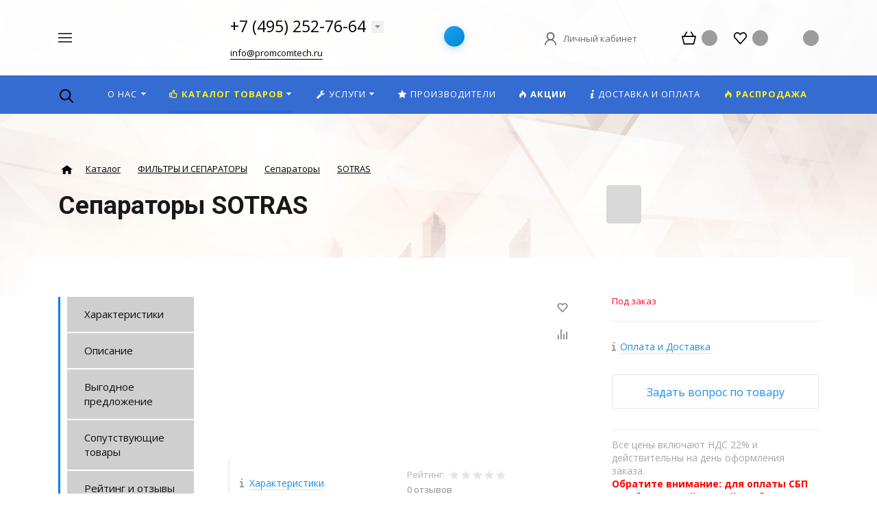

--- FILE ---
content_type: text/html; charset=utf-8
request_url: https://www.google.com/recaptcha/api2/anchor?ar=1&k=6LetXO8rAAAAAJwyFmIg3gfGvxfGBWN8AQc28Qqx&co=aHR0cHM6Ly9wcm9tY29tdGVjaC5ydTo0NDM.&hl=en&v=N67nZn4AqZkNcbeMu4prBgzg&size=invisible&anchor-ms=20000&execute-ms=30000&cb=37mw7y8m4n96
body_size: 48826
content:
<!DOCTYPE HTML><html dir="ltr" lang="en"><head><meta http-equiv="Content-Type" content="text/html; charset=UTF-8">
<meta http-equiv="X-UA-Compatible" content="IE=edge">
<title>reCAPTCHA</title>
<style type="text/css">
/* cyrillic-ext */
@font-face {
  font-family: 'Roboto';
  font-style: normal;
  font-weight: 400;
  font-stretch: 100%;
  src: url(//fonts.gstatic.com/s/roboto/v48/KFO7CnqEu92Fr1ME7kSn66aGLdTylUAMa3GUBHMdazTgWw.woff2) format('woff2');
  unicode-range: U+0460-052F, U+1C80-1C8A, U+20B4, U+2DE0-2DFF, U+A640-A69F, U+FE2E-FE2F;
}
/* cyrillic */
@font-face {
  font-family: 'Roboto';
  font-style: normal;
  font-weight: 400;
  font-stretch: 100%;
  src: url(//fonts.gstatic.com/s/roboto/v48/KFO7CnqEu92Fr1ME7kSn66aGLdTylUAMa3iUBHMdazTgWw.woff2) format('woff2');
  unicode-range: U+0301, U+0400-045F, U+0490-0491, U+04B0-04B1, U+2116;
}
/* greek-ext */
@font-face {
  font-family: 'Roboto';
  font-style: normal;
  font-weight: 400;
  font-stretch: 100%;
  src: url(//fonts.gstatic.com/s/roboto/v48/KFO7CnqEu92Fr1ME7kSn66aGLdTylUAMa3CUBHMdazTgWw.woff2) format('woff2');
  unicode-range: U+1F00-1FFF;
}
/* greek */
@font-face {
  font-family: 'Roboto';
  font-style: normal;
  font-weight: 400;
  font-stretch: 100%;
  src: url(//fonts.gstatic.com/s/roboto/v48/KFO7CnqEu92Fr1ME7kSn66aGLdTylUAMa3-UBHMdazTgWw.woff2) format('woff2');
  unicode-range: U+0370-0377, U+037A-037F, U+0384-038A, U+038C, U+038E-03A1, U+03A3-03FF;
}
/* math */
@font-face {
  font-family: 'Roboto';
  font-style: normal;
  font-weight: 400;
  font-stretch: 100%;
  src: url(//fonts.gstatic.com/s/roboto/v48/KFO7CnqEu92Fr1ME7kSn66aGLdTylUAMawCUBHMdazTgWw.woff2) format('woff2');
  unicode-range: U+0302-0303, U+0305, U+0307-0308, U+0310, U+0312, U+0315, U+031A, U+0326-0327, U+032C, U+032F-0330, U+0332-0333, U+0338, U+033A, U+0346, U+034D, U+0391-03A1, U+03A3-03A9, U+03B1-03C9, U+03D1, U+03D5-03D6, U+03F0-03F1, U+03F4-03F5, U+2016-2017, U+2034-2038, U+203C, U+2040, U+2043, U+2047, U+2050, U+2057, U+205F, U+2070-2071, U+2074-208E, U+2090-209C, U+20D0-20DC, U+20E1, U+20E5-20EF, U+2100-2112, U+2114-2115, U+2117-2121, U+2123-214F, U+2190, U+2192, U+2194-21AE, U+21B0-21E5, U+21F1-21F2, U+21F4-2211, U+2213-2214, U+2216-22FF, U+2308-230B, U+2310, U+2319, U+231C-2321, U+2336-237A, U+237C, U+2395, U+239B-23B7, U+23D0, U+23DC-23E1, U+2474-2475, U+25AF, U+25B3, U+25B7, U+25BD, U+25C1, U+25CA, U+25CC, U+25FB, U+266D-266F, U+27C0-27FF, U+2900-2AFF, U+2B0E-2B11, U+2B30-2B4C, U+2BFE, U+3030, U+FF5B, U+FF5D, U+1D400-1D7FF, U+1EE00-1EEFF;
}
/* symbols */
@font-face {
  font-family: 'Roboto';
  font-style: normal;
  font-weight: 400;
  font-stretch: 100%;
  src: url(//fonts.gstatic.com/s/roboto/v48/KFO7CnqEu92Fr1ME7kSn66aGLdTylUAMaxKUBHMdazTgWw.woff2) format('woff2');
  unicode-range: U+0001-000C, U+000E-001F, U+007F-009F, U+20DD-20E0, U+20E2-20E4, U+2150-218F, U+2190, U+2192, U+2194-2199, U+21AF, U+21E6-21F0, U+21F3, U+2218-2219, U+2299, U+22C4-22C6, U+2300-243F, U+2440-244A, U+2460-24FF, U+25A0-27BF, U+2800-28FF, U+2921-2922, U+2981, U+29BF, U+29EB, U+2B00-2BFF, U+4DC0-4DFF, U+FFF9-FFFB, U+10140-1018E, U+10190-1019C, U+101A0, U+101D0-101FD, U+102E0-102FB, U+10E60-10E7E, U+1D2C0-1D2D3, U+1D2E0-1D37F, U+1F000-1F0FF, U+1F100-1F1AD, U+1F1E6-1F1FF, U+1F30D-1F30F, U+1F315, U+1F31C, U+1F31E, U+1F320-1F32C, U+1F336, U+1F378, U+1F37D, U+1F382, U+1F393-1F39F, U+1F3A7-1F3A8, U+1F3AC-1F3AF, U+1F3C2, U+1F3C4-1F3C6, U+1F3CA-1F3CE, U+1F3D4-1F3E0, U+1F3ED, U+1F3F1-1F3F3, U+1F3F5-1F3F7, U+1F408, U+1F415, U+1F41F, U+1F426, U+1F43F, U+1F441-1F442, U+1F444, U+1F446-1F449, U+1F44C-1F44E, U+1F453, U+1F46A, U+1F47D, U+1F4A3, U+1F4B0, U+1F4B3, U+1F4B9, U+1F4BB, U+1F4BF, U+1F4C8-1F4CB, U+1F4D6, U+1F4DA, U+1F4DF, U+1F4E3-1F4E6, U+1F4EA-1F4ED, U+1F4F7, U+1F4F9-1F4FB, U+1F4FD-1F4FE, U+1F503, U+1F507-1F50B, U+1F50D, U+1F512-1F513, U+1F53E-1F54A, U+1F54F-1F5FA, U+1F610, U+1F650-1F67F, U+1F687, U+1F68D, U+1F691, U+1F694, U+1F698, U+1F6AD, U+1F6B2, U+1F6B9-1F6BA, U+1F6BC, U+1F6C6-1F6CF, U+1F6D3-1F6D7, U+1F6E0-1F6EA, U+1F6F0-1F6F3, U+1F6F7-1F6FC, U+1F700-1F7FF, U+1F800-1F80B, U+1F810-1F847, U+1F850-1F859, U+1F860-1F887, U+1F890-1F8AD, U+1F8B0-1F8BB, U+1F8C0-1F8C1, U+1F900-1F90B, U+1F93B, U+1F946, U+1F984, U+1F996, U+1F9E9, U+1FA00-1FA6F, U+1FA70-1FA7C, U+1FA80-1FA89, U+1FA8F-1FAC6, U+1FACE-1FADC, U+1FADF-1FAE9, U+1FAF0-1FAF8, U+1FB00-1FBFF;
}
/* vietnamese */
@font-face {
  font-family: 'Roboto';
  font-style: normal;
  font-weight: 400;
  font-stretch: 100%;
  src: url(//fonts.gstatic.com/s/roboto/v48/KFO7CnqEu92Fr1ME7kSn66aGLdTylUAMa3OUBHMdazTgWw.woff2) format('woff2');
  unicode-range: U+0102-0103, U+0110-0111, U+0128-0129, U+0168-0169, U+01A0-01A1, U+01AF-01B0, U+0300-0301, U+0303-0304, U+0308-0309, U+0323, U+0329, U+1EA0-1EF9, U+20AB;
}
/* latin-ext */
@font-face {
  font-family: 'Roboto';
  font-style: normal;
  font-weight: 400;
  font-stretch: 100%;
  src: url(//fonts.gstatic.com/s/roboto/v48/KFO7CnqEu92Fr1ME7kSn66aGLdTylUAMa3KUBHMdazTgWw.woff2) format('woff2');
  unicode-range: U+0100-02BA, U+02BD-02C5, U+02C7-02CC, U+02CE-02D7, U+02DD-02FF, U+0304, U+0308, U+0329, U+1D00-1DBF, U+1E00-1E9F, U+1EF2-1EFF, U+2020, U+20A0-20AB, U+20AD-20C0, U+2113, U+2C60-2C7F, U+A720-A7FF;
}
/* latin */
@font-face {
  font-family: 'Roboto';
  font-style: normal;
  font-weight: 400;
  font-stretch: 100%;
  src: url(//fonts.gstatic.com/s/roboto/v48/KFO7CnqEu92Fr1ME7kSn66aGLdTylUAMa3yUBHMdazQ.woff2) format('woff2');
  unicode-range: U+0000-00FF, U+0131, U+0152-0153, U+02BB-02BC, U+02C6, U+02DA, U+02DC, U+0304, U+0308, U+0329, U+2000-206F, U+20AC, U+2122, U+2191, U+2193, U+2212, U+2215, U+FEFF, U+FFFD;
}
/* cyrillic-ext */
@font-face {
  font-family: 'Roboto';
  font-style: normal;
  font-weight: 500;
  font-stretch: 100%;
  src: url(//fonts.gstatic.com/s/roboto/v48/KFO7CnqEu92Fr1ME7kSn66aGLdTylUAMa3GUBHMdazTgWw.woff2) format('woff2');
  unicode-range: U+0460-052F, U+1C80-1C8A, U+20B4, U+2DE0-2DFF, U+A640-A69F, U+FE2E-FE2F;
}
/* cyrillic */
@font-face {
  font-family: 'Roboto';
  font-style: normal;
  font-weight: 500;
  font-stretch: 100%;
  src: url(//fonts.gstatic.com/s/roboto/v48/KFO7CnqEu92Fr1ME7kSn66aGLdTylUAMa3iUBHMdazTgWw.woff2) format('woff2');
  unicode-range: U+0301, U+0400-045F, U+0490-0491, U+04B0-04B1, U+2116;
}
/* greek-ext */
@font-face {
  font-family: 'Roboto';
  font-style: normal;
  font-weight: 500;
  font-stretch: 100%;
  src: url(//fonts.gstatic.com/s/roboto/v48/KFO7CnqEu92Fr1ME7kSn66aGLdTylUAMa3CUBHMdazTgWw.woff2) format('woff2');
  unicode-range: U+1F00-1FFF;
}
/* greek */
@font-face {
  font-family: 'Roboto';
  font-style: normal;
  font-weight: 500;
  font-stretch: 100%;
  src: url(//fonts.gstatic.com/s/roboto/v48/KFO7CnqEu92Fr1ME7kSn66aGLdTylUAMa3-UBHMdazTgWw.woff2) format('woff2');
  unicode-range: U+0370-0377, U+037A-037F, U+0384-038A, U+038C, U+038E-03A1, U+03A3-03FF;
}
/* math */
@font-face {
  font-family: 'Roboto';
  font-style: normal;
  font-weight: 500;
  font-stretch: 100%;
  src: url(//fonts.gstatic.com/s/roboto/v48/KFO7CnqEu92Fr1ME7kSn66aGLdTylUAMawCUBHMdazTgWw.woff2) format('woff2');
  unicode-range: U+0302-0303, U+0305, U+0307-0308, U+0310, U+0312, U+0315, U+031A, U+0326-0327, U+032C, U+032F-0330, U+0332-0333, U+0338, U+033A, U+0346, U+034D, U+0391-03A1, U+03A3-03A9, U+03B1-03C9, U+03D1, U+03D5-03D6, U+03F0-03F1, U+03F4-03F5, U+2016-2017, U+2034-2038, U+203C, U+2040, U+2043, U+2047, U+2050, U+2057, U+205F, U+2070-2071, U+2074-208E, U+2090-209C, U+20D0-20DC, U+20E1, U+20E5-20EF, U+2100-2112, U+2114-2115, U+2117-2121, U+2123-214F, U+2190, U+2192, U+2194-21AE, U+21B0-21E5, U+21F1-21F2, U+21F4-2211, U+2213-2214, U+2216-22FF, U+2308-230B, U+2310, U+2319, U+231C-2321, U+2336-237A, U+237C, U+2395, U+239B-23B7, U+23D0, U+23DC-23E1, U+2474-2475, U+25AF, U+25B3, U+25B7, U+25BD, U+25C1, U+25CA, U+25CC, U+25FB, U+266D-266F, U+27C0-27FF, U+2900-2AFF, U+2B0E-2B11, U+2B30-2B4C, U+2BFE, U+3030, U+FF5B, U+FF5D, U+1D400-1D7FF, U+1EE00-1EEFF;
}
/* symbols */
@font-face {
  font-family: 'Roboto';
  font-style: normal;
  font-weight: 500;
  font-stretch: 100%;
  src: url(//fonts.gstatic.com/s/roboto/v48/KFO7CnqEu92Fr1ME7kSn66aGLdTylUAMaxKUBHMdazTgWw.woff2) format('woff2');
  unicode-range: U+0001-000C, U+000E-001F, U+007F-009F, U+20DD-20E0, U+20E2-20E4, U+2150-218F, U+2190, U+2192, U+2194-2199, U+21AF, U+21E6-21F0, U+21F3, U+2218-2219, U+2299, U+22C4-22C6, U+2300-243F, U+2440-244A, U+2460-24FF, U+25A0-27BF, U+2800-28FF, U+2921-2922, U+2981, U+29BF, U+29EB, U+2B00-2BFF, U+4DC0-4DFF, U+FFF9-FFFB, U+10140-1018E, U+10190-1019C, U+101A0, U+101D0-101FD, U+102E0-102FB, U+10E60-10E7E, U+1D2C0-1D2D3, U+1D2E0-1D37F, U+1F000-1F0FF, U+1F100-1F1AD, U+1F1E6-1F1FF, U+1F30D-1F30F, U+1F315, U+1F31C, U+1F31E, U+1F320-1F32C, U+1F336, U+1F378, U+1F37D, U+1F382, U+1F393-1F39F, U+1F3A7-1F3A8, U+1F3AC-1F3AF, U+1F3C2, U+1F3C4-1F3C6, U+1F3CA-1F3CE, U+1F3D4-1F3E0, U+1F3ED, U+1F3F1-1F3F3, U+1F3F5-1F3F7, U+1F408, U+1F415, U+1F41F, U+1F426, U+1F43F, U+1F441-1F442, U+1F444, U+1F446-1F449, U+1F44C-1F44E, U+1F453, U+1F46A, U+1F47D, U+1F4A3, U+1F4B0, U+1F4B3, U+1F4B9, U+1F4BB, U+1F4BF, U+1F4C8-1F4CB, U+1F4D6, U+1F4DA, U+1F4DF, U+1F4E3-1F4E6, U+1F4EA-1F4ED, U+1F4F7, U+1F4F9-1F4FB, U+1F4FD-1F4FE, U+1F503, U+1F507-1F50B, U+1F50D, U+1F512-1F513, U+1F53E-1F54A, U+1F54F-1F5FA, U+1F610, U+1F650-1F67F, U+1F687, U+1F68D, U+1F691, U+1F694, U+1F698, U+1F6AD, U+1F6B2, U+1F6B9-1F6BA, U+1F6BC, U+1F6C6-1F6CF, U+1F6D3-1F6D7, U+1F6E0-1F6EA, U+1F6F0-1F6F3, U+1F6F7-1F6FC, U+1F700-1F7FF, U+1F800-1F80B, U+1F810-1F847, U+1F850-1F859, U+1F860-1F887, U+1F890-1F8AD, U+1F8B0-1F8BB, U+1F8C0-1F8C1, U+1F900-1F90B, U+1F93B, U+1F946, U+1F984, U+1F996, U+1F9E9, U+1FA00-1FA6F, U+1FA70-1FA7C, U+1FA80-1FA89, U+1FA8F-1FAC6, U+1FACE-1FADC, U+1FADF-1FAE9, U+1FAF0-1FAF8, U+1FB00-1FBFF;
}
/* vietnamese */
@font-face {
  font-family: 'Roboto';
  font-style: normal;
  font-weight: 500;
  font-stretch: 100%;
  src: url(//fonts.gstatic.com/s/roboto/v48/KFO7CnqEu92Fr1ME7kSn66aGLdTylUAMa3OUBHMdazTgWw.woff2) format('woff2');
  unicode-range: U+0102-0103, U+0110-0111, U+0128-0129, U+0168-0169, U+01A0-01A1, U+01AF-01B0, U+0300-0301, U+0303-0304, U+0308-0309, U+0323, U+0329, U+1EA0-1EF9, U+20AB;
}
/* latin-ext */
@font-face {
  font-family: 'Roboto';
  font-style: normal;
  font-weight: 500;
  font-stretch: 100%;
  src: url(//fonts.gstatic.com/s/roboto/v48/KFO7CnqEu92Fr1ME7kSn66aGLdTylUAMa3KUBHMdazTgWw.woff2) format('woff2');
  unicode-range: U+0100-02BA, U+02BD-02C5, U+02C7-02CC, U+02CE-02D7, U+02DD-02FF, U+0304, U+0308, U+0329, U+1D00-1DBF, U+1E00-1E9F, U+1EF2-1EFF, U+2020, U+20A0-20AB, U+20AD-20C0, U+2113, U+2C60-2C7F, U+A720-A7FF;
}
/* latin */
@font-face {
  font-family: 'Roboto';
  font-style: normal;
  font-weight: 500;
  font-stretch: 100%;
  src: url(//fonts.gstatic.com/s/roboto/v48/KFO7CnqEu92Fr1ME7kSn66aGLdTylUAMa3yUBHMdazQ.woff2) format('woff2');
  unicode-range: U+0000-00FF, U+0131, U+0152-0153, U+02BB-02BC, U+02C6, U+02DA, U+02DC, U+0304, U+0308, U+0329, U+2000-206F, U+20AC, U+2122, U+2191, U+2193, U+2212, U+2215, U+FEFF, U+FFFD;
}
/* cyrillic-ext */
@font-face {
  font-family: 'Roboto';
  font-style: normal;
  font-weight: 900;
  font-stretch: 100%;
  src: url(//fonts.gstatic.com/s/roboto/v48/KFO7CnqEu92Fr1ME7kSn66aGLdTylUAMa3GUBHMdazTgWw.woff2) format('woff2');
  unicode-range: U+0460-052F, U+1C80-1C8A, U+20B4, U+2DE0-2DFF, U+A640-A69F, U+FE2E-FE2F;
}
/* cyrillic */
@font-face {
  font-family: 'Roboto';
  font-style: normal;
  font-weight: 900;
  font-stretch: 100%;
  src: url(//fonts.gstatic.com/s/roboto/v48/KFO7CnqEu92Fr1ME7kSn66aGLdTylUAMa3iUBHMdazTgWw.woff2) format('woff2');
  unicode-range: U+0301, U+0400-045F, U+0490-0491, U+04B0-04B1, U+2116;
}
/* greek-ext */
@font-face {
  font-family: 'Roboto';
  font-style: normal;
  font-weight: 900;
  font-stretch: 100%;
  src: url(//fonts.gstatic.com/s/roboto/v48/KFO7CnqEu92Fr1ME7kSn66aGLdTylUAMa3CUBHMdazTgWw.woff2) format('woff2');
  unicode-range: U+1F00-1FFF;
}
/* greek */
@font-face {
  font-family: 'Roboto';
  font-style: normal;
  font-weight: 900;
  font-stretch: 100%;
  src: url(//fonts.gstatic.com/s/roboto/v48/KFO7CnqEu92Fr1ME7kSn66aGLdTylUAMa3-UBHMdazTgWw.woff2) format('woff2');
  unicode-range: U+0370-0377, U+037A-037F, U+0384-038A, U+038C, U+038E-03A1, U+03A3-03FF;
}
/* math */
@font-face {
  font-family: 'Roboto';
  font-style: normal;
  font-weight: 900;
  font-stretch: 100%;
  src: url(//fonts.gstatic.com/s/roboto/v48/KFO7CnqEu92Fr1ME7kSn66aGLdTylUAMawCUBHMdazTgWw.woff2) format('woff2');
  unicode-range: U+0302-0303, U+0305, U+0307-0308, U+0310, U+0312, U+0315, U+031A, U+0326-0327, U+032C, U+032F-0330, U+0332-0333, U+0338, U+033A, U+0346, U+034D, U+0391-03A1, U+03A3-03A9, U+03B1-03C9, U+03D1, U+03D5-03D6, U+03F0-03F1, U+03F4-03F5, U+2016-2017, U+2034-2038, U+203C, U+2040, U+2043, U+2047, U+2050, U+2057, U+205F, U+2070-2071, U+2074-208E, U+2090-209C, U+20D0-20DC, U+20E1, U+20E5-20EF, U+2100-2112, U+2114-2115, U+2117-2121, U+2123-214F, U+2190, U+2192, U+2194-21AE, U+21B0-21E5, U+21F1-21F2, U+21F4-2211, U+2213-2214, U+2216-22FF, U+2308-230B, U+2310, U+2319, U+231C-2321, U+2336-237A, U+237C, U+2395, U+239B-23B7, U+23D0, U+23DC-23E1, U+2474-2475, U+25AF, U+25B3, U+25B7, U+25BD, U+25C1, U+25CA, U+25CC, U+25FB, U+266D-266F, U+27C0-27FF, U+2900-2AFF, U+2B0E-2B11, U+2B30-2B4C, U+2BFE, U+3030, U+FF5B, U+FF5D, U+1D400-1D7FF, U+1EE00-1EEFF;
}
/* symbols */
@font-face {
  font-family: 'Roboto';
  font-style: normal;
  font-weight: 900;
  font-stretch: 100%;
  src: url(//fonts.gstatic.com/s/roboto/v48/KFO7CnqEu92Fr1ME7kSn66aGLdTylUAMaxKUBHMdazTgWw.woff2) format('woff2');
  unicode-range: U+0001-000C, U+000E-001F, U+007F-009F, U+20DD-20E0, U+20E2-20E4, U+2150-218F, U+2190, U+2192, U+2194-2199, U+21AF, U+21E6-21F0, U+21F3, U+2218-2219, U+2299, U+22C4-22C6, U+2300-243F, U+2440-244A, U+2460-24FF, U+25A0-27BF, U+2800-28FF, U+2921-2922, U+2981, U+29BF, U+29EB, U+2B00-2BFF, U+4DC0-4DFF, U+FFF9-FFFB, U+10140-1018E, U+10190-1019C, U+101A0, U+101D0-101FD, U+102E0-102FB, U+10E60-10E7E, U+1D2C0-1D2D3, U+1D2E0-1D37F, U+1F000-1F0FF, U+1F100-1F1AD, U+1F1E6-1F1FF, U+1F30D-1F30F, U+1F315, U+1F31C, U+1F31E, U+1F320-1F32C, U+1F336, U+1F378, U+1F37D, U+1F382, U+1F393-1F39F, U+1F3A7-1F3A8, U+1F3AC-1F3AF, U+1F3C2, U+1F3C4-1F3C6, U+1F3CA-1F3CE, U+1F3D4-1F3E0, U+1F3ED, U+1F3F1-1F3F3, U+1F3F5-1F3F7, U+1F408, U+1F415, U+1F41F, U+1F426, U+1F43F, U+1F441-1F442, U+1F444, U+1F446-1F449, U+1F44C-1F44E, U+1F453, U+1F46A, U+1F47D, U+1F4A3, U+1F4B0, U+1F4B3, U+1F4B9, U+1F4BB, U+1F4BF, U+1F4C8-1F4CB, U+1F4D6, U+1F4DA, U+1F4DF, U+1F4E3-1F4E6, U+1F4EA-1F4ED, U+1F4F7, U+1F4F9-1F4FB, U+1F4FD-1F4FE, U+1F503, U+1F507-1F50B, U+1F50D, U+1F512-1F513, U+1F53E-1F54A, U+1F54F-1F5FA, U+1F610, U+1F650-1F67F, U+1F687, U+1F68D, U+1F691, U+1F694, U+1F698, U+1F6AD, U+1F6B2, U+1F6B9-1F6BA, U+1F6BC, U+1F6C6-1F6CF, U+1F6D3-1F6D7, U+1F6E0-1F6EA, U+1F6F0-1F6F3, U+1F6F7-1F6FC, U+1F700-1F7FF, U+1F800-1F80B, U+1F810-1F847, U+1F850-1F859, U+1F860-1F887, U+1F890-1F8AD, U+1F8B0-1F8BB, U+1F8C0-1F8C1, U+1F900-1F90B, U+1F93B, U+1F946, U+1F984, U+1F996, U+1F9E9, U+1FA00-1FA6F, U+1FA70-1FA7C, U+1FA80-1FA89, U+1FA8F-1FAC6, U+1FACE-1FADC, U+1FADF-1FAE9, U+1FAF0-1FAF8, U+1FB00-1FBFF;
}
/* vietnamese */
@font-face {
  font-family: 'Roboto';
  font-style: normal;
  font-weight: 900;
  font-stretch: 100%;
  src: url(//fonts.gstatic.com/s/roboto/v48/KFO7CnqEu92Fr1ME7kSn66aGLdTylUAMa3OUBHMdazTgWw.woff2) format('woff2');
  unicode-range: U+0102-0103, U+0110-0111, U+0128-0129, U+0168-0169, U+01A0-01A1, U+01AF-01B0, U+0300-0301, U+0303-0304, U+0308-0309, U+0323, U+0329, U+1EA0-1EF9, U+20AB;
}
/* latin-ext */
@font-face {
  font-family: 'Roboto';
  font-style: normal;
  font-weight: 900;
  font-stretch: 100%;
  src: url(//fonts.gstatic.com/s/roboto/v48/KFO7CnqEu92Fr1ME7kSn66aGLdTylUAMa3KUBHMdazTgWw.woff2) format('woff2');
  unicode-range: U+0100-02BA, U+02BD-02C5, U+02C7-02CC, U+02CE-02D7, U+02DD-02FF, U+0304, U+0308, U+0329, U+1D00-1DBF, U+1E00-1E9F, U+1EF2-1EFF, U+2020, U+20A0-20AB, U+20AD-20C0, U+2113, U+2C60-2C7F, U+A720-A7FF;
}
/* latin */
@font-face {
  font-family: 'Roboto';
  font-style: normal;
  font-weight: 900;
  font-stretch: 100%;
  src: url(//fonts.gstatic.com/s/roboto/v48/KFO7CnqEu92Fr1ME7kSn66aGLdTylUAMa3yUBHMdazQ.woff2) format('woff2');
  unicode-range: U+0000-00FF, U+0131, U+0152-0153, U+02BB-02BC, U+02C6, U+02DA, U+02DC, U+0304, U+0308, U+0329, U+2000-206F, U+20AC, U+2122, U+2191, U+2193, U+2212, U+2215, U+FEFF, U+FFFD;
}

</style>
<link rel="stylesheet" type="text/css" href="https://www.gstatic.com/recaptcha/releases/N67nZn4AqZkNcbeMu4prBgzg/styles__ltr.css">
<script nonce="UADdims7D0vwAWFwUHMAYQ" type="text/javascript">window['__recaptcha_api'] = 'https://www.google.com/recaptcha/api2/';</script>
<script type="text/javascript" src="https://www.gstatic.com/recaptcha/releases/N67nZn4AqZkNcbeMu4prBgzg/recaptcha__en.js" nonce="UADdims7D0vwAWFwUHMAYQ">
      
    </script></head>
<body><div id="rc-anchor-alert" class="rc-anchor-alert"></div>
<input type="hidden" id="recaptcha-token" value="[base64]">
<script type="text/javascript" nonce="UADdims7D0vwAWFwUHMAYQ">
      recaptcha.anchor.Main.init("[\x22ainput\x22,[\x22bgdata\x22,\x22\x22,\[base64]/[base64]/[base64]/[base64]/[base64]/[base64]/YihPLDAsW0wsMzZdKTooTy5YLnB1c2goTy5aLnNsaWNlKCkpLE8uWls3Nl09dm9pZCAwLFUoNzYsTyxxKSl9LGM9ZnVuY3Rpb24oTyxxKXtxLlk9KChxLlk/[base64]/[base64]/Wi52KCk6Wi5OLHItWi5OKSxJPj4xNCk+MCxaKS5oJiYoWi5oXj0oWi5sKzE+PjIpKihJPDwyKSksWikubCsxPj4yIT0wfHxaLnUseCl8fHUpWi5pPTAsWi5OPXI7aWYoIXUpcmV0dXJuIGZhbHNlO2lmKFouRz5aLkgmJihaLkg9Wi5HKSxyLVouRjxaLkctKE8/MjU1OnE/NToyKSlyZXR1cm4gZmFsc2U7cmV0dXJuIShaLlU9KCgoTz1sKHE/[base64]/[base64]/[base64]/[base64]/[base64]\\u003d\x22,\[base64]\\u003d\\u003d\x22,\x22InzCgGE3wqbDtGPDi8Kdw5jCpUI1w7DCqjEvwp3Cr8OjwoLDtsKmPmvCgMKmESwbwokQwq9ZwqrDtHjCrC/DvVVUV8KGw7wTfcKvwqgwXWvDrMOSPDVSNMKIw6rDpB3CuiEBFH9Ew5rCqMOYRsOqw5xmwoJywoYLw7NYbsKsw4nDj8OpIhHDvMO/wonCoMOdLFPCkMKxwr/[base64]/GEfCvsKgLjjCkkvCn3F6GMOTwqHCkFTDpV4PH17DoGvDpcKcwrMyPlYGX8OfQMKHwqzCgsOXKTHDvgTDl8OJJ8OAwp7DrMKZYGTDs27Dnw9RwqLCtcO8F8OaYzpYR37CscKaAMOCJcKTHWnCocKxKMKtSz7Dtz/Dp8OaJMKgwqZ4wrfCi8Odw6DDlgwaD03DrWcJwpnCqsKuUMK5wpTDoyfCu8KewrrDtMKNOUrCgsOyPEkEw4cpCF/Cl8OXw63DjsO/KVNfw5g7w5nDoF9Ow40TZFrChShNw5/DlHTDjAHDu8KOeiHDvcOSwrbDjsKRw5YSXyA0w4UbGcOPR8OECUvCusKjwqfCmcOkIMOEwrYnHcOKwrjCn8Kqw7pQC8KUUcKjUwXCq8Ovwr8+wod4wr/Dn1HCtsOow7PCrzbDr8Kzwo/Dh8KlIsOxalRSw7/CpAA4fsK2woHDl8KJw6HClsKZWcKgw5/DhsKyAcOPwqjDocKFwq3Ds34yFVclw4/CrAPCnHEEw7YLBgxHwqcgUsODwrwnwo/DlsKSFcK2BXZiZWPCq8OaBR9VbMKQwrg+LsOAw53DmVABbcKqAsOTw6bDmD/DosO1w5puLcObw5DDnzZtwoLCvMOowqc6PSVIesOtWRDCnG8xwqYow6PCsDDCijvDiMK4w4UAwonDpmTCrMK5w4HClhzDlcKLY8OEw58VUVXCr8K1QwYowqNpw7zCgsK0w6/DgsOmd8Kywrt1fjLDicOEScKqWcOkaMO7wprCozXChMKTw7nCvVlvNlMKw4NkVwfCsMK7EXlNMWFIw5tzw67Cn8O0Fi3CkcOQAnrDqsOnw53Cm1XCjcK2dMKLQMK2wrdBwqo7w4/DuhjCvGvCpcK3w7l7UGR3I8KFwo7DpELDncKQKC3DsUgKwobCsMOgwrIAwrXCkcO3wr/DgzbDvGo0dkvCkRUFH8KXXMOgw60IXcK1WMOzE0wfw63CoMOdcA/CgcKswq4/X3vDqcOww45cwqEzIcOmE8KMHizCo01sCsK+wrLDoTtHfcOUNMO/w6gYbMOJwoYjMEgjwo0tEELCv8Oyw4tBViPDsF1ICDDDoRwrAsOgwr3DoioWw57Dv8KRw7YlJMKswr/DiMOCG8OOw4nDqyHCjh4GSMK+wp4Nw6NtEsKBwp8tUsKWwqzCuCl/FhrDgQowEFRYw6rChU/DmsKNw7zDkFxoF8K9TjvCiHPDui/ClRvCukvDlsOmw4DDqDpPwroLDMOpwp/Cm0TCmcOrY8OEw4fDlwdiREzDhsO+woPDq308BmbDqcKjUsKWw4hZwofDicKGW3DCp0fDpUzCocKpwrfCq2pfZsO8BMOwLcKwwqZvwrHCljvDssOjw7AKIsOxRcKBYMKAGMKKw5Jqw5dCwqFZesOKwpjDocOYw7pRwqzDlcOVw4Vzw4MewoQLw6HDrWVkw7gXw5/DqMK/wrXCmA7Cg1vDvCrDsDfDisOmwr/DiMKVwpZICT85PU4+ennCszDDlcOCw5vDg8OVasKFw4tADyPCnmckYh7DhnhLRMKhM8KHGR7CqiHDjQTCkV/[base64]/[base64]/CqznCg8OFw6Z+e8KWwoTCscKqaW4dwpTDtFjCksKQwopcwp07E8K3AsKsJMORSRg3wqFTMcKywq7CpW/CmjVOwpPCgsK0H8OKw40SVMKZdjQgwqlTwrUcWsKtNMKeXMO6dUBywrPCvsOFAWI5Smh5Gkt3bUXDqnMuHcO1asOZwp/DkcKhZDNNUsOPCAoYWcKtw7XDpnZCwqdHWj/CmHFcXVPDpcOOw6nDjMKrJwrCqklwFjDCv1DDmsKoMnTChWEGwo/CqMKSw7fDigTDnHIow6jCiMO3wo0qw5fCuMORR8KcEMK9w4zCucOXNxkVNm7CqsO8HMO1wqsjL8KKJmXDhcOTLcKKFDzDhn3Cn8Oaw5PCuGDCoMK/J8OEw5fCmyMJAznCnz4IwrrDlsK/ScOrZ8KuT8Kew47Dt1/CicO2woTCncKYF1ZOw6TCqMOnwq3CmTovQcOuw6rDozZwwqPDq8Kowr7Do8Kpwo7Dn8ObDsOnwrDCk0HDhDDDhgcrw7YOwqrCuWdywp/DrsOSw4XDkTl1HA1CCMOVW8KaSsKRecKAdFdFwqR1wo0fwrBsdAjDmhw/NsK5K8KTw7ADwpTDqcKiRH/Cv2hmw6NEwoDDgwkPwotPwptGK0/DlXBHCn5Rw67Do8OJP8KHEX3Cr8OWwoZMw6zDocOsCcKKwpl+w7Y3PDITwo5KF1zCuhbCtyvDji7DhzXDmxVqw5fDvDfDl8Ofw5XCni3Co8OhX1xzwr1Uw5AowojCmcKrVC1Ww4EcwqpjWMKvdcO2R8OpcWN7CcOvbxjDlMOTRMKtUQBTwr/DusOww5nDk8K4Bj8Rw5kSaCLDrlzCq8OoDsK2wqjDqx7Dt8Oyw4FEw5U8wqRwwppGwrDCghNJw5AUbA4kwpfDrMK8w5vCnsK6wpLDv8OYw4QHa00ObMKzw5U5bUd0OyZ9GF/DisKKwqoGBsKbw50zT8KwSFfCjzzCpcK2w6vDtWA4w63Clx9aXsK1w7fDjEMBQMOdXFHDrsKRw7/[base64]/DgH0PwpPCtUtPwrQcw6Avw7TDmcOmwp7DgmDCrU7ChMKbGTbDjj7Cn8OXJlN4w6NXw4zDvMOXw511HSXCmcONFlJaLk8lKcOqwrRNw7llLTMGw7ZcwoXCqMO6w5XDl8Oaw6tmbMKlw41Rw7DDvcO7w6B6X8OERzbDjsO1wqdANsKxw7DChsOUX8Kyw4xdwq9bw5Z/wrrDgMOcw784wprDl13Dvl94wrPCv3zDqiVpBjXCvlHDhMKJw5DCnVfDn8K1w7XCjgLDmMO3ZsKRw4rCmsOuOzVow5DCpcOTcELDqkVaw4/[base64]/Dj8Ovw6speRPDrV/DjAbChsOrworDrgvCnHHCj8OMwo0ww4JMwro7wqvCi8KtwrTCmTtaw69bc3LDicKzw5prQGVWUU1cYGPDkcKhVSA+BFpNY8OZEcO0EMKTUSjCs8O/GyPDjcKTB8Kfw47DsBBOUg4Ewrs2XsOAwrPCjANVDcKqRXTDg8OLwroCw5gTEcOxCjzDuUHCiAJow4Eaw4vDucK4wpfCmloxIkc0fMO/HcKlB8Kxw7/DvQVswqPDlsOPLWg7Z8KnUcOfw4bDscOjESjDqMKZw7gPw7oySQjDt8KOfh3Cvn0Tw6XCisK3eMKhwrvCtXo2w5rDocKZKMOHAcKCwrwYK0HCvw0tLWxZwpjCrwgsIcOaw6LCuSfDpsO1wocYMwXCkk/ChMORwpJdEHhZwpMybULCuQ3CnsKnUj8gwpLCvQ8NdHc+W3okWyrDozdjw7w3wqlmJ8KrwottTMOnAcKBwqx+wo0vYQ07w7nDml09w5NzA8Kew4I4wonCgFvCh2JZYMKvwoERwqdxesOkwrjDtwnCkALDjcKIw7LDuFlPWC5NwqfDrzwUw7TCmB/CqVXCjW0CwqZbXsOWw54hwoRjw7wiQ8Ksw4zCg8Kww6NOT1vDg8OyIw1cAcKddMOHKg/DiMOmEcKNLxAhIsKjGEvDg8Orw5DDp8K1HA7Ds8Kow7zDuMKKeyFhwqPCuBXCpmwow4oiCMKyw5YGwrwXb8KYwqDCsDPCpRkIwqzCq8KtPCLDmMOhw5MdfsKoBh3DjkLDscKgw6LDmDbCpsONdSLDvhDDlj5HdMKuw4MFw787w74WwqRzwqp/fH1kX1dNdMK9w5LDu8KbRnzCrU7Ci8Ocw59SwrLChcKVdj3Co0AMZcOpJ8OXHirDszwdIcOtIjbClkTDvHQlw5JkOnTDnixAw5QXXzvDnHbDpcK2YlDDvXrDkEXDq8OuOVovOkozw7d6wrA/w6xNMBcAw77CqMK5wqDChQQ5w6cbw4zDjsKvw7EuwoXCiMOIdyBawqhhZCxEwo3CoVxfWMKmwoHCi1R+Tk7Cnk9qw7/[base64]/Cr2rDo2zCr8Kqw5klwrdMwoV3eDICw4zDmcKUw7A6wr/DmcKVV8OdwpZOGcOhwqEhB1LCg0dHw7FBw7Ejw60WwpfCgsOZMUbCjUXCvxHCtx/CnsKfwpDCv8KMQcOaVcOtfExJw5xuwpzCq0vDnMObKMOyw75Mw6vDrAMrEQDDiynClAdowrDDrR4WLTLDs8KyQDJww5FPcMKEGSvCgTRpIcO3w5BQw4DDisKeayLCicKqwpFSVcOoemvDkjsxwrVdw79/BWwFwrXCgcOMw5M8CUBgC2HCrcKRA8KOacObw4ZqGScsw4g9w6rCiWMCw4TDqsK0BMKSE8KUGsKbRhrCtVJ1Q17DicKGwpc3MMOPw7LDjMKUTm/Cvw3ClMOMB8KBw5Mpwr3CgcKAwqTDtMKVIMOUw5/Cv3M6CsOQwpvChMOvM1HDmkYmAMKbJG1qw6vDvcOOQgLDv3QpccOcwqJqZGVAfyDDscK5w6l9YsOHMmHCnQvDoMOXw6lTwosIwrTDl1TDp2AdwrrCk8K/wp0UFMKUCcK2FGzClsOGJVwyw6RqZnBgf3TCg8OmwrINRQ9BO8Kqw7bCvlfDv8Odw4Y7wpMbwrLClcKOXUwPfcKwFRDCuGzDh8KLw5ZJP17CssKEUFLDp8Kvw4A8w6tuwrZrBHfDq8KTNMKWBMOifnJfwrPDrk0ldRXChlRZKMK/BUp0wpLCjMKAEnPCnMKaMsOYw7fCkMOJasOOw605w5bDvsKDMcKRw5/CsMKvH8KnG2PDjTfChRtjZcKTw5zCvsOhw7VSwoEFDcKfwotFJj7DiyVBFMKMGMKbck4ww7QyAcOnfcK8wpbCs8OGwr9ydBPCjsO0w7LCqD/[base64]/[base64]/CsRomwqJrwrNOwrx5w59aHcOGHxrDpRnDuMObOGDCtMKyw7vClsO2DjxRw7jDnjpHSS/Dp2rDolIFwphpwo3CiMOdBDcdwr8Fe8OXPxXDo1Z3d8KmwozDqBLCs8KcwrlZRi/CggNzPVPCmUcYw6rCh2dTw7bCtMO2SGTCl8Kzw7DCrCUkDydmwppcLUnDgjISw5rCisOgw4zDhUnCrMObNDPCnWrDgQprTzgtw5EXQMO8csKTw4nDmCzDpm3Dkldjd3pHwrwgG8KYwrRnw6g8Zn9FE8O6JljCocOhdlMhwqnDnDjCtmfDjm/CqEgnG0dcw74Xw7/CnSLDuWTCq8Oowq0ywq7CiE4ILwBVw5/CvH0TFCdrHDHCq8OHw5UKwpM7w5wLBMKIJcOlw4sDwpA8Zn/DrMOvw5VEw7DCuAoywp0QacK2w4TDrsKAZ8KiBVDDocKLw6PCryR9VUkzwosDTsK5N8KhdhfCvsOmw6/[base64]/Dm8KAJkjDrMK9wqbClF/Cv8OZJW3CvcO7wpjDo1LCjxgIwpgYw4bDg8OjbFx7DlfCkMO0wrvCuMKuccOaSMO1BMKKf8KjNMOwTBrCnipAGcKBw5/Dn8Kswo7CmmE5FcK8wpjDjcOVVksCwqbCk8K6MnzCkGoJfgfCrAIeTMOqfCnDtCIgfFDChMOfeG/CrAExw61vS8OrZsOCw4jCpMKMw5xswq/Ct2PCucK9w4vDrVs4w7zCpcK1wokwwphAMMOVw6MqB8OiaG8HwozCm8KDw4lIwpdYwqrCkMKCHsOAFcOwHMKeAcKTw7saHybDsEfDqMOMwrIZccOMO8K9KCzDn8KYwrsewr/Clz7Dk3zCpMKbw79Lw4w2X8KPwqDDlsKEI8KvcMKqwrXDvUVdw5tpCjdywpgNwog1wrMRaC4fwpPCmyY4YMKKwptpwqDDiwvCnTlFU3/DrWvCl8O9wr5UwpfCsCrDtcObwonCosOJWgZLwrXCpcOVDsOEw5vDtyzChG/CtsKPw5XDrsK9FWXDsk/[base64]/Cj8OCwpl/w4Yxw7fDp8KIA39dE8K7c0PCqTFmDMKeEjDCm8KIwrlqfjLCmWDCvlPCjS/Dn2wAw5Nqw4vCilzCjSNBLMO0Iy4vw4nDrsKqLHDCui/CvcO4w6QBwoMzw7YeZCbCozvCqMKhw7B/woUKb3Ziw6A3JMO9Y8Orb8O0woQqw53ChwEUw5HDjMK/dkPDqMOzwqUxw73Ck8K7FsOCY1jCohfChRTClV7CmkLDlFtOw6howoDDtMOvw758wo44JcO1FjVAw4/[base64]/DsMOTw5dze8KPFQZ8fMOSKy7CtRIfw7odO8OaN8OHwrpzTAwVXcK0Bj/DnQVccz3CkR/CkR10QsK8wqHDrsOLUHI2wqs1wqQVw7d/[base64]/[base64]/[base64]/eQrCusK4IR/DqMODR3bCgxbCuGBtc8O0wpHDucKtwoNMIcK/eMKGwpIiw6rCpW1dccOjesOPaj0Ww5XDqExKwqcpIsKGRMKgO1LCqUcvGMKXwrfDrRbDuMONQ8OIOndoW1wMw4FwBibDpkIbw4XDpUjCvU0LP3DDsSzCm8Kaw4Arw6bCt8KwL8OiGCl+ZsKwwosiBhrDpcK/HsORwpfCnjwWbMOKw71vRsK5w4hFbA93w6pBw5rDphV1cMO3wqHDksOzBcOzw5dswpg3wrh2w4MhGh0Pw5TCiMO9ZHTCsxI7C8OqNsKobcK/wq8uVwTCnMO2wp/[base64]/CtsKSwpIDesKxAcKKwpd5wqIvwqpjVV9+w7jDv8K/[base64]/CuiRDf8OPw5EhwqTCiV3Dq3rCuRvDsWjCtTDDo8OiDcK6IQ5aw4AJNwpjw6oFwrkXS8KpCRA0bX9mITElw63CoHrDnVnCmcOcw6N8wpUAwqvDrMK/[base64]/wrM/HHjDtDHCgMODYlcVNsOtHTJFwpwPw7jDl8Ohw4TCvsKrDMKUd8OaSHvClsKsdMKMw5DCoMO0PcOZwoPChXDDhXnDgDrDijdqLsKMIsKjSWfDnsKLEwYEw4HCmzHCkH4twrPDosKUw5AFwrLCtsOLIsKUJcKEHsOYwqIbBi7CvlJIch/CtsOBegQeLcK2wq0qwqNnZMOHw5x1w5NTwp1NQ8OfHsKjw785Rihuwo52wp/CscO3asO8aT3CgsOKw4JYw5/DuMKpYsO9wp3DiMOVwpgtw5DCqsOgJlPDjmwbw7DDucOtWTFTLMOwWH3CqsKxwrZZw53DnMOAwokRwrvDolRzw6F3wpkwwrYaMRrCvE/CikrCvHrCosOeTmzCuFRPbsObTT3CgMOBw4E3Gzg6RV9hEMOyw6DCm8O+OFjDgx4vSWgQT0PCvwV4WQ4VGhAWf8KVKgfDlcOvK8KBwpfDtMK/WkcRSibCosOtV8KAw5HDg23DvXvDu8O9wpbCswpJHsK7w6PCiWHCtGHCocK/wrLCm8OAK2stJXzDlHYQWBNxAcOBwrLCnlhFNEhQbw/Cn8KTQsOLbcOYPMKIMMOpw7Nubg3DhcOIKHbDm8KPw60iN8OLw4lNwq3CrmRFwq7DiE84OMOMUMOIYMOkb17Cv1XDozx5woHDmgnCtnVzGUTDjcKFLMOkdRLDo3tQbMKfwptkFVrCqhJkwolVwqTCucKqwoh5bz/CnTXCmnsrw6XDkml6wrTDhFBawpDCklhhw5vCgjlawqsHw4Y3wpYWw50qw5U/NcK8wp/DoUzDo8O0FsKiWMK1woTCpyx9aw8sfMKcw5DCosOnAsKPw6dTwpEZewpnw5nClng+wqLCsAVMw6/Cg31+w7cPw5nDsSEYwpEDw4rCvcK6cW7Ds1hSZsOKaMKUwoXCqcOLaR9dD8Oxw7zDnBrDisKIwojDgMOlYsKRNDMed3gBw5nDulRew4DCmcKiwoNqwpsYwqbCrAHCpcOkcMKQwoRIXQQANcOSwqwow4fCssO2woNqCcKEFMO/QmTDp8KGw63DrzjCjcKIOsObUcOQAWtiVjsHwrt+w59gw6nDmgLCgUMzBsOUUzfDsVMXWcOHw6vCsht0wrnCsjEnY2/CgUnDuidNw4pNCsOFYxhuw41AIDpkwq7CmjnDt8Olw5p+AMOVX8OfP8KZw4k2B8KIw5LDo8O8Y8KuwrPCnsO9O0fDhsKYw5QUNUXDpR3DiwENEcOfRncjwobCvj3DlcKgJS/CiAZxw4tBw7bCocKLwrjCr8KbKyPCtw3CqsKNw7XCr8OWQMOCwqI4wrTCp8KHDk0raxIaE8KFwonDlmrDmmTCvBMKwq8aw7LChsOKA8KxPC/[base64]/wpYJwpzDsm4zw71ROAwOV2vCiWrCsmofw6UuBsOEAwwiw4jCscOSwq/DmyEdHMOkw7JDEXQOwrrCoMOrwo3CmcOIwpnCq8Kiw73Dq8K1DWZJwrTDij1BeFbDusOwDsK+w5LDl8OfwrhQw7TDv8KawoXCrcKrXnrCryFcw4HCiV/DsXDDpsOvwqJJR8KKDcK4cFzCnE0/w6rCkMO8wpJWw4nDqsK4wrXDnk4SK8Ohw7jCu8Ksw4lHecOMWn/CpsOHNgXDhcKLLMKjBgEjQXUOwo02XUUHVMOvO8KZw4DCgsKzwogFY8KdbMKuMzkJd8KHw5LDqn7DqF7CqEfCoXVgRcOQeMOXwoF4w5Amw65OPzrDhsK/eRPDiMKhd8Kjw5sRw6d8W8Kdw5/CqMKMwrHDmgnCkcKtw6/CscK4XkrCmk89X8OjwpbDusKxwrFTLyU+BzbCtD1swq/CoF47w5PCgsKyw7fDuMOjw7DDvmvDs8Klw7XCu23CnWbCosK1ShIOwqlPdUrCn8K9w7vCrHXCmXnCpcOoYyxbwrJLw74jf30vV1AMSxNlPcKHQMO1J8KhwqrCnXLClMOOwq8DdA17eG7Cn3B/[base64]/wowGw4hUGsKDw6EMc3U4czl9w4ojOSvDuHBBw7jDmsKWXDkjMcKAA8K6STtvwozDvnchSxcwFMKmwrPDmjwBwoBAwqdCNETCmVbCnsKUCsKdwqvDgcO3woDDmsKVHE/DrcOqQjXCmsKxwqNpwqLDq8KQwqpWd8Orwo1uwrZ0woDDkSF5w610YMOWwogUN8Ogw7PCqcOUw7oHwqLDmsOnQMKaw6N4wqjCpwslBMOCwp4Mw5XCu2DCsGbDrQRPwp55VFvCol/DkAAmwpzDg8KVaR0jw51EN3fCpMOPw53CvzXDvT/DhBnDr8Olwodhw74Ow5vCjF7CvsKrI8OZwoI1OV8Tw5ErwpsNWlAEc8Ocw6VdwqzDvCA5wp/CgGfCm0jCgUJrwpDCh8KDw5PCrUkewot5wrZJMcOAwoTDlsKYw4fCucO9Kh4OwrHCtMKeSxvDtMOgw6cLw6jDi8Kgw69tYUHDt8KPPwnDvMKNwrNyaBdJw41CFcORw6XCvcO8Kls0wqovecOEwrxxHCFAw787M03Dt8K/agHDhXUPc8OUwqzCmcOCw43DusObw5Bxw6/Do8Kdwr5sw6HDncODwoDCk8OveQoXw5/CicOZw6XDiCUNGANqw7fDrcOcAX3DhH7Dp8OQZUPCpcORTMKjwr7DpcO7wprCn8KxwqFVw4w/woNCw4zDkH/CvELDjHrDmcK5w5zDly5VwrVhUcOgP8OWP8KpwoTDncKmKsK2wqdKaFIlBMOgN8OIw4hYwotRbMOmwrUvd3Z+w7ZkcMKSwpsIw5vDk2FpTCfDm8Oew7LCtsO8NG3CnMOowqlowrcDw7wDHMO4bTRECsOENsKmBcOLcCfCkldnw6/DkXEnw7VHwpUvw7/CvEgGM8OcwpTDiGYHw57CnUTCgMK0FjfDv8OeLkxnQQQXXcKtw6TDjkfCgsK1wo7DoGLCmsKxYDXChD5QwrA8w6g0wpPDjcKKwrhUMsKzay/CnxnChB7CuR7Dp1dow7LCk8KPCQo+w44GfsOdw5AsccOdRmZlYMOhMMOXbMOvwp7CnkzCsFQsI8KkPhrChsKFwoTDv0dNwphDQcOSE8OAw4PDgTI2w6HDqmxFw5DCiMKvwqXDuMO+wrbDnm/DhDV8w6zCnRLCmMOUOFw8w7/[base64]/DhcKNw4w0PHN/w6PClETDscKsJ0Juw5pEfsODw4A2wrZcw7XDlEzDvV9dw55hwpwTw4/DicOlwq/DlcKiw60oL8KAw4TCgSfDmMOtCFnCt1DDrsO/[base64]/[base64]/[base64]/UsOSP0wKw7lBfcKIAcKww5FBw7TCgsOZVQw+w6cnwqfCuz7CpMOVd8OrNTHDtsO3wqZJw7wCw4PDvUjDo1Rew7YYECDDvSUsLsOfw7DDkVsHw7/CusKBWX1yw6XCqcOnw47DusOEcCV4wpYHwqrCgBAcFz/Dsx/CsMOKwpPCuCJwfsKIJcORw5vDi3nCuQHCocKgDwsgw6NKTnbDisOOSMOBw5DDo0rDpsKHw60+HGZlw5jDnMOJwrQzw77Djm3Dm23Du34ow7TDhcKYw5HDlsK2wr/CpDIqw4U2NsK+CzfCjBrDoBcgwoQGe1kmC8OvwpF3UQgWW17CvV3Cr8KJP8KQTm/CsQYfw7pow4jCsWljw5IKZzPCicK6w6ltwr/Ch8OdfEY/wobDtcK8w5x1BMOaw5Bww7DDqMOQwrYNwooQw5PDnsOZUgHDjAfCk8OLSXx6wp1jKWzDssKULcKKw4liw4xAw6DDlcK/[base64]/[base64]/woPCi0nDg0UTNCTDocObQV/CiyzDq8KrNRjClsKXw6DCpsKmAlR+PmcsIcKNw64PBR3DmXdSw5PDtURww5RrwrzDgcOjPcOTw4jDvsOvIGvCncKjKcOUwqd4worCi8KPCUnDqG0Aw6jDrk4dZ8KMZ2NFw6bCu8O3w7LDksKEJS/CvmAjAcOJVMKtYcOWw5A/JDLDu8KMwqTDoMOgwr7Cl8Kkw4M6P8KIwqXDnsOyWivCtcKIQ8OOw4pdwrvCpsKqwogmKsOJb8KMwpAqwpLCjMKIZHLDvMKew7TDgTEFw409EcK1wp5RcCjDhsKcNBt3w7TCgwVmwrTDnwvCpwvDjEHDrWN/w7zDh8KKwrvDqcOawpsoG8KyS8OTS8KvT0/CtsKaCQ9PwrHDtkhIwqUbLAcDIU0Pw5zCucOEwrrDvMK6wqBSw5M4YDFtwrtmcAvDj8ODw5PCnsK1w7nDvB7CqkAzw7rCkMOQAsKUVyXDl2/DqmDCiMK4QzwvS07CjkLCscKdwpp0FTV2w7vCnwsUdQbCsH7DnywkVDnDmcKEesOBcz1mwqNqEcKqw5s0DnIqT8Kxw63DuMKbGlYNw6/DosOzYlYTc8K4VcO1fHjDjEsjw4LDssKdwp5aETbDkMOwFsKwGCfCmQPDgMOpfipLRC/CgsKDw6sPwqAPZMKVRMOrw7vCr8OMT21xwpJTY8OCWcK/w5PCnEBJbMK7wr9gRx8NAMOow5zCrHnDlcOuw43DlsKyw73CgcK4LcKHbW8bZWXDrcKrw7MtF8OPwq7CoT/[base64]/[base64]/w6ZkSsK5PBhXwqXDo8KqRsKgaMK3OMKtwpoQw6rDvlAdw7NTJhs2w7rDlcO2wonCmXNOfMOaw7HDqsKuYcOKLsOjWCIJw7Fuw4LCgsKew6jChcO6A8O+wp9jwooRRcODwrbCoHtlfMO0MMO0wrNLK2vCkXjCuk/[base64]/w5ZIFMOkCcORwqNlXcODwpjCtcKawrA8w718wqoPwoB2R8OqwrpySmnCrlgow5HDqQPCh8ORwoQ1DFPCuTlFwoVVwrwXI8Oqb8Ogw7Amw5hSw4FiwoBTXU/DqzLCgzrDrEJPw7bDtsKvHsODw5PDmsOOworDscKSworDrMK1w7/DusKYEnIPaklywoLCnxRlb8K6PsOnJMKewp8Vwr/DrCJmwrYLwolTwrZAZWgNw7gjVlAfIsKYYcOcHHRpw4vDqcOzw7zDiigXfsOkBSDCssOwCcKcZn/Ci8O0wqMyEMOtQ8Ozw7wFS8O+VsKow4kaw5JfwrzDvcOawp3CiRHDlsKnw51eD8KbGcKnRcK9TU/Dm8O7UiVNdQUlw4B6wrvDtcODwoMAw67CkgA2w5rCg8OfwoTDq8OywqfClcKAMMKFCcK2czwbcMOaJsKqBcKpw78HwoJWYAYTV8K0w5hqc8OCwqTDlcOIw70DNzTCpMOSK8OgwqTDukXCgxwwwr0Cw6JgwpQ3CsOmY8K/wqkKQD3CtG/DulbDhsOiDiA9QSEWwq3DnGJkMsKbwqdUwqASwpbDnlrDj8OxLMKFd8KUJcOYwpACwoYcbGoZKFxDwrQ+w4Uyw4wSaxnDhcKIcMO8w6lAw4/CucKkw6/CqEBTwqbCj8KfKsKpwoPCjcK+DGnCs37Dq8K8wp3CqsKMf8O3AybCqcKBworDhQzCt8OaHzfCvMK/XEcIw68Rw4/Dp0nDsk7DssKQw4kEA3bCr0jDr8KaPcOHEcKzEsObQDTCnXR3wrJcMcOkNkFiOFIawpPChMKcTWPChcODw43ClsOkB0Q1dx/DjsOLQMO1dS8eBGtMwrfCjBkww4TDmMOeIyZrw4DCq8KBwolBw7Ydw6PCqEZnw6w4Chprw6/DncKpwq7CsmjDhyEcdsKRGcK8wpXDisOFwqI0NWUiQRFPFsKeVcKLbMOZEgrDl8KQY8KOdcODw4PDmkfDhAM/eB0Tw5DDqcOBLA7ClMKAC2DCqcKhayvDmi7DuV3DtibCnsK4w5hkw4rCj1pBXlrDj8OPZMKEw6tGVUHCisOkJTkZwrF9DBYhOU0aw5bCusOGwqhzwp3CqMOCAsKBG8O9GzXDrsOsKcOHCMOPw6hSYH/CpcOFEsO4MsKWwpMSAS9lw6jDuXk1SMOLwqrDscOYwpxLw4HDgwR8EGNWIMK8f8Ksw4pVwrlJTsKKNklCwo/Cs0PDiHXCtMKew7rCl8KEwpQuw5RmNMOIw4XCk8O4RmnCrTBTwqfDokhFw7UpS8OVVcK/[base64]/ChklUQlLCpMKswoXDhgnDscKawqkzEsK8EMOdQMKpw6tJw7zClTbCsh7Do1bDvV3CmEjDoMOnw7Fqw5zDl8KfwqNFwr4Uwq49wrpWwqTDtMKjWizDjAjDggjCscOEVcOLY8KhV8O2U8OlWcOZOw1zBiHCisKlDcOww7QTLDY+BcK/w7lOC8OTF8OiT8KDwqXDgsO4woENOcKXCBrDqWHCpXHCoT3ChxZTw5I8HDJdYcO/[base64]/CuljClBvDvljDmcKCERjDrsO6HsOuYsOVOXFtw7LCvUPDog0vwobCosKlwp8VGcK4I2pTLsKzw5cWwp/[base64]/BcOOwrbCgcKew5DCt8KuFsOawrELWMKawrDCpMOEwpbDjMOLw41pB8OdeMOuw7DDq8KOwopKw4nDuMKoYRRzQD0Hw6ssEHwuwqsRw68lGG7DmMKJwqEwwqlGGSfDh8OYEFPDmAcXw6zCg8KkcXHDsCcNwqTDsMKnw5vCjcKxwpAUwrZ2GE8XJsO5w6/CuRrCukV1cHTDjMOrZ8OPwpDDlsKPw6vCvsOZw4PClghpwopZAcKURcObw4XDmUE7wr5nbsK2KsKAw7vDhMOQw4dzFcKJwpM/OcK4Vit4w5fCi8ONwoXDkxIXEVdmY8KNwpjCtwZxwqAfU8O0w7hlGcKuwqrDpGp5w5pAwpJlw50ow5XCuRzCvcKqDFjCgFHDvsKCEFTCoMOtbx3Ch8KxXEAxwozCrSHDk8KNTcOHREzCscKRw6/CqMKTwrPDukcDQnlbYMOyGE1cwqBifsOAwrBhMm5qw6LCvjktKiZRw5zDusO1PsOew6tMw5FcwoUlwqDDsi9hDxh+CAxMLkfCpsOvRQJIAQ/DumLDvBnDhcKRH2VUfmwofMKFwqPDk1xPGhs0w6rClMKxP8Otw6I1RMOdEWBDN1fCqsKDIBbCiyd+f8Knw73CrsKzEMKbH8OCLxzDjMOTwpfDhQ/[base64]/[base64]/Dn8OWM8K9w4hgwrrDsizCkSTDvhJXw6A9wqLCjsO8wo8SPXTDmMKewrTDtg9sw6PDi8KQHsK4w53CuRTDjMOdw43CncKnw7rCkMOFwp/DlArDocOhw60zOyBSw6XDpMOaw6fCig18Jm7ClmhOHsKkMsOBwovDtMKTwpsNwpVCJsOyTgfCrA3Du1jChMKtO8Oew7xvbcOgQ8OlwpzCh8OZHsOqZ8Knw7bCrWZyCsOwR2LCs0jDn0rDnAYEw5kVD3bDkMKBwqjDgcKCI8OcOMOkT8KzTMKDH1cIw4AkY2w0w5/Cq8KQNmbDq8KkFMK2wrlzwqFyU8O1wo3Cv8KgKcODRSvDtMKWXlJzcxDCkXA1wq49w6bCtsOBecKLQcOsw45ZwrwSIWlOGDvDl8OrwpvCvMK/cx1OKMOXRQQAw5gpPWVAMcOxbsOxJSTCojbCoD9GwpDDpXPDpQbDrnh+w6EOTTsEJ8KHfsKUMRt9KBZdPMOZw6nDjm7Dt8KUw4XDt3LDtMKEwpduEGHDvMK6EsKzQ2htwoomwojCgsKnwrLCh8KYw4Z5XMOuw6xnTMOGMWpkdDHCsnTCjmfDlMKFwr/[base64]/[base64]/DilhDwp94G8KOw7rCscOHIFdHwrd/SzrChjfDqcKEw4Qkw6JYw4nDhHzCkMOSwrXDhcOnczUrw6zCqGrCmcOoeQTDjsOXJsKowo/CkCPCksOaCMOpakrDsE9kwqvDncKeS8OWwoTCtMOKw5nDrzEUw7rCkjM/w6BUwqViwpXCocKxAmfDtXBAZjYVRBNKF8OVwoJyHsKzw5Y8w7LDhcKAGMO2wph+DTw+w6ZDIC9mw64JH8OSKRY1wr7Ds8K1wowyUcOJasO/w5nDn8KIwqhmwonDh8KnAMKkwqrDo37ChxsTFMOjHBvCpCXCtEEkS13Cu8KIwo4Uw7xUcsOwESPCicOHw5nDksOab23DhcO1woF5wr5yGl1JBcODKQ9vwoTCvMO/UhwGQFh1EMKTDsOcGRTDrjIoVcKgFsK7dh8Yw4rDv8KFZ8OWwp1JL2vCuHwmTRnDvsKRw4XCvRPCoyLDlXnCjMOLDQ18WMKHcQJ0w44qwofCj8K9JsK7KcO4eTlOw7XCqF0iZ8Kkw6PCnMKBd8KQw7HDlMKTZWoZYsO+PcOFwqXCkyrDicKjU1bCqsOCZS/[base64]/DnMOSNxg0w4jCosKCYEUvwonDmQTDkG3Dh8O2IsOSFzM5w47DoxPDjjnDpzNnw6sNN8OAwq7DoxBFwohnwo0nZcOqwpQzFx3DoCfDpsKVwpFFc8K2w4FCw7VKwoxPw5UNwoYYw4HCq8KXK0XCt2B6wrIUw6TDvXnDvX1nw6Fmwo9jw5cAwq/DuCsNd8K1V8OXw5nCpsO2w4lmwrvDnMKvwrPCo3Exwodxw5LDrS/Cq0HDqHPCgEXCp8Oww5zDjsOLH1R9wpN8wonDj27Cn8K+wpjDuBxaL3XCpsOhYF0QHsKfQwsBwqbDgD/CjsKiInXCosK/HcOXw4rDiMOuw4rDk8OiwpjCilJnw7svPMKKw4sYwrQlw5zCvQLCkMOvcSbCjcOIdWnDicO7cnheEcOYU8KNwqLCosOxwqrDmEAVHGnDrsK+wqVJwpXDllzCqsK+w7DCpsOKwqwsw7DDs8KUWDjDpgdfBWHDqjVQw4dfPw/DvjXCu8OsajHDvMOYwrcXNAVKBMOWG8KMw5PDk8KJwpvCu0ogfkzCkcONBMKPwpBfRH3Cg8KCwrLDngJgRhTCv8OfdsKlw43Cm3BOw6hgwqbCvMKyf8OMw6HDmlbCvTJcw5XCmRgQwo/[base64]/DrwcUMMKMw5bCqhnDjykaLsOHwp18wpVMVHrCsHk3EMK2wqLCvcOlw51qdsKHG8KAw51hwqEDwo7DisK4wqojWmrCncKNwpASwrMNL8OHVMKQw5HCslB6MMOLD8Kkwq/DgMO5FXxmw6fDkF/DvHDCtlBsOFR/IBzCkMKpAQI9w5HDsUTChX3CrcOowojCisKsc2/DjwDDhWwySmnDvQbCgQvCg8OvRkrDn8O3w6/DnV4ow5NTw47DlUvCqsKMHsOzw6vDssO4wrjDqgtjw6zDuQNvw6rClcOywpfCvnlXwq7CjUjCo8K1NMKdwr/Cp2kxwrxjXkLCvMKZwoYkwoN9f01cw7HCggF3w6N8wqXDl1cMID0+w6I+w47DjVgGw7MKw4zDnn3ChsO7HMOFwpjDisKfdMKrw7ZLXMO9wrcewrFHw4nDlMOKWUEIwp/[base64]/[base64]/CiVnChsKUVsOkwp7ChBbCpDMoAMKUKcKUwoDDsD/DncK7wpjCocKJwqcLByLCq8O7HHQvRMKQwqpXw5plwrbCpXwCwqZgwr3CvRYRcn8GLiDCjsOzdMKaeQNQw5podcODwrElSsK2w6I5w7TCk10pacK/PjZeKcOESUrChW/CmcOnYAfDixp7wrpRUWw+w7HDlTfCnnl4NXYrw5/DkDdGwpw4wq1fw7hqAcKQw6XDs1jDrsOSwpvDjcOSw5BGCsKEwq9sw5x1wodSQ8KefsO5w4TDvcKbw43DqVrCscOkw7nDr8KQw4t8XjE3wpDCgVXDqMKsfWBzSsOyTDlVw6HDhcOWw5LDuR9hwrMbw7R/wp7CosKABV0Kw4fDh8OUcsOCw6tuCS/ChcOBDSg7w4Z/Q8O1wpPDpCPDiGnDgcObEknDk8Kiw4vDvsO9NTHCt8OmwoIfSGzDmsK2w48Pw4fChgxCE0nDsTPDo8ONfQ/DlMKMJWcnNMOfKcKXAMOKwoUew4HChjdyFcK6E8OqJMKINMOPYBXCjmDCsU3Dv8KuLsOfOMK2w7I/d8KPKcOtwp0JwrkVPn4EZsO4VzHCqsKfwqLDqMK6wrnCo8OnH8KtdMOQUsO3OsOQwqx0woXCmAbDrWNpTV7CgsKvWXjDiC00WE3DqkEnwpMeKMKuTULCjTNkw7sHwprCujnDi8K9w690w5YJw5kOcRfDmcOwwq9/A0gMwpbCgQzChcOQc8OgRcKgw4HChjZiRD1ZUWrCrXrDn3vDimvDow8qcQdicsKpWWXCtDrCokXDhcK4w6nDgsOuMsKUwpYsHsO6HsOXwr3Cjn/DjTRpJMKawpkyAT9hQ2AQEMOFXEzDj8Ogw5olw7AJwrRNAAHDgjnCocOCw4vCq3YYw5XCmHIlw4PDnTjDoQg8HwnDkMOKw4rCk8Knwrxcw7bDig/Cr8OBw6vCu0/CswDCjsOJXQtLMsKRwoAbwofDv15uw71kwrNGGcKew6x3YQHCgcODw7Jcw74WX8OFTMOww40WwqkFw7ZYw7fCiAfDssOQfH/[base64]/fAVMCsKSeGZZw7gKwpnDiDBgXnTDoCzDgcOTFsO4w6TCjFx/OsOKw4ZBLcKmXDbCgyo/[base64]/YkHDoizCsT7CqcK3H8KcDDTDgMO8wqvDjGpSw5/Cj8O6wrDCv8Ole8O2IUl/PsKJw4BOKhjCu3vCkXzDlcONTUQ0wrVoYQNBfMKowpfCnsOBbgrCvw8wWgw8O23DtVgPLhbDsEzDvARIQUfCk8OBw7/[base64]/w7xKIFHDtcKwMMKFw7IowqcWw5Q3wr3DlMKRwoPDv2UICnDDkcO1wrTDqMOOw7rDhy1hwphUw5HDq1vDmcOfZMOgwqTDj8KbAcOxXWA4EsOXwovDti/DgsOcWsKuwpNmwpMNwojCu8ONwqfDnCbClMKaGcOrwoXDhMK4M8KZwr01wr8ew7BOS8Kawro7w68hSknDsFnCv8OGDsKOwoPDihPCty5+LnLDn8Obwq/[base64]/[base64]/w5wLwplPecOxIlHDssOEH8OCFjYYwo3Dt1TCt8OFwokEw6InQ8Ksw7N+w5ENwqzDq8OAwocMPEUsw7nCnMK1U8KFXCvCsxdkwrbChMK2w4wYEERZw6bDucOWXQNYwrHDiMKMccOQw77DtVF7Q0XCkcOPU8KKw5HDtgjCqMO9wprCtcOmWXpddMKFw5UKw5/CnsKKwo/CiDjDnsKHwpsdUsOAwoBWG8KpwpNLCcKBJ8KfwpxdDsK1acKYwp3CniY3w7IdwqF0wqZeR8OewokUw7sSw6Mawr/[base64]/CkcO/[base64]/S8Kow7FFw7kHwo7ClyNYwqLCpU1GwqvChi5uHgs9KyF8M2dQwrtjDcK5bcKEIyvDj0HCssKbw7cmbDLDkWNmwpfChsOQwoDDucKqw7nDs8OPw5cDw7DCrT7CmsO1UcONw5www54Aw6ANG8KCZ2fDgz5MwpPCocO8Q37CjzhCw6MUJsOkwrbDhk3DscOfTF/DrsOgAXXDgMOsJ1XCqCLDu04BdsKqw4wuw7bDky7CssOvwrrDn8K8a8OfwpdIwp3CqsOgwpxFw6bChMKGRcO/[base64]/[base64]/wpwLw4nCoSVxAcKhccObKcO1w48AXcOvw77CiMKEIlzDgcKew6sEDcK2eG99wos7MsOicUsEREp2w6cHSyhcVMOHU8OyUsOxwpfDpcOOw7lhw4ttdMOzw7JFSVA/wprDl20oRcO3Z1o1wrzDpMKQwrxkw4zCiMK/UsOiwq7DhDrClcO7CMOtw6zDlmzCmgHCp8OrwrUbwpLDrETCtsOOfsOkHXrDqMKNAsKcC8O7w51fw7Ruwq4fbEXDvEfCgDnDicOrF3k2EA3CszYswp0gPSHCj8KfPTIiEsOowrFqw7TClR3DqcKhw6h5w7/DksOxw4RcCsKEwpVaw6LCosKscUzCiDzDn8OvwrJuCgHCg8KnGQrDgsObbMKPY2NmdsK4woDDnsOvL0/DuMOQwpc2ZULDr8KvDhrCs8KYcyfCosKAwo5swo7DqBLDmTBUw4M+DsO0wqVAw7ZHI8O/YhUcbWohDsOYUDwid8Oqw5g7Uj/Duh/CuRYZYDwBw4nDqsKmV8KUw7BhBMKSwqsjcTDCvxTCoy5+w6pyw5nCkTDCh8Krw43DvRnCumTCqSkBPsOSL8KIwo0bXyvDucKuNcOewp7CnAg1w5DDi8KrdB16woUDasKow5tbw73Duj/Cpy3DgXfDsAs/w4RhJhTCqEjDrsK1w4BqeDLDm8OgRRgAwrnCgcKLw57DuAlMY8OZw7RQw7pBDMOIM8OmZsK3woYxK8OAA8KOF8O7wprCucKOQBYKRT59NV97wqVEwpHDmsKyY8ORew3DisK5Y1t6dsOdBMO0w7HDtcKaZDAjw77CvCHDqnbCvsOKwoPDqF9rwrc8bxjDn2HDi8Kuwpd/CAZ3PjvDo3bCpAnCqMKga8KLwrLCpSFmwrjCqMKLU8K8N8O3woZuUsO2OUs1NMO6wr5hK2VBK8Onwpl4HX9Fw5PDiUsEw6rDjsKVMMO7TmLDt14CQiTDpiBDccOBZ8KgaMOKwpDDt8OYByshHMKFIDHDgsKhwrE+ZmonE8K3TlIpwq/CvsOZGcKxHcKFwqXCqMOyMcKTH8OAw6jCh8OPwoJKw7PCvSwJdkR/[base64]/wpLDiX3Cim4lDFHCosO1w6fDpsKpHnLDusOmwpbCjGlfWzbCncOhGsKmEmjDvsOfCcOPKwDDicOCBcK+VwzDgcKSFMOdw6tww6hYwqHDtMOaGsK4w5ctw5VRaHbCtcO1dsKMwq/CsMKHw51iw4zClMOYekInwpbDjMO/[base64]\\u003d\x22],null,[\x22conf\x22,null,\x226LetXO8rAAAAAJwyFmIg3gfGvxfGBWN8AQc28Qqx\x22,1,null,null,null,1,[21,125,63,73,95,87,41,43,42,83,102,105,109,121],[7059694,827],0,null,null,null,null,0,null,0,null,700,1,null,0,\[base64]/76lBhn6iwkZoQoZnOKMAhnM8xEZ\x22,0,1,null,null,1,null,0,0,null,null,null,0],\x22https://promcomtech.ru:443\x22,null,[3,1,1],null,null,null,1,3600,[\x22https://www.google.com/intl/en/policies/privacy/\x22,\x22https://www.google.com/intl/en/policies/terms/\x22],\x2240KJ7th5qEuA/b9haNvZpBUMM5kZWbGRAjp26gbK+C8\\u003d\x22,1,0,null,1,1770064415894,0,0,[136,38,140],null,[254,185,113],\x22RC-19oUE1rt8wq_hw\x22,null,null,null,null,null,\x220dAFcWeA5eI7z6GitRT3PFSoLpNwytFBMTuWY9Dht0OnfWn1YhmXZBDJU-zaYYYhTaFf5c5SWPIbSojDxXEp8oz_5LFu4VQMUiZA\x22,1770147215724]");
    </script></body></html>

--- FILE ---
content_type: image/svg+xml
request_url: https://promcomtech.ru/local/templates/concept_phoenix_s1/images/svg/phone_bl.svg
body_size: 2295
content:
<?xml version="1.0" encoding="UTF-8" standalone="no"?>
<!DOCTYPE svg PUBLIC "-//W3C//DTD SVG 1.1//EN" "http://www.w3.org/Graphics/SVG/1.1/DTD/svg11.dtd">
<svg version="1.1" xmlns="http://www.w3.org/2000/svg" xmlns:xlink="http://www.w3.org/1999/xlink" preserveAspectRatio="xMidYMid meet" viewBox="0 0 16 16" width="555" height="555"><defs><path d="M4.35 0.11L4.6 0.23L4.83 0.41L5.02 0.65L6.52 3.08L6.64 3.31L6.74 3.55L6.81 3.79L6.86 4.04L6.88 4.28L6.86 4.52L6.8 4.76L6.71 4.98L6.57 5.19L6.39 5.39L5.64 6.2L6.15 6.78L6.63 7.33L7.09 7.84L7.53 8.31L7.95 8.75L8.35 9.15L8.73 9.51L9.1 9.84L9.44 10.13L9.76 10.38L10.57 9.57L10.77 9.41L10.98 9.28L11.2 9.19L11.44 9.13L11.68 9.11L11.92 9.12L12.17 9.16L12.41 9.23L12.65 9.33L12.88 9.45L15.31 11.01L15.56 11.2L15.75 11.42L15.89 11.68L15.97 11.95L16 12.24L15.98 12.53L15.92 12.82L15.8 13.09L15.64 13.34L15.44 13.57L15.27 13.74L15.09 13.91L14.92 14.09L14.74 14.27L14.56 14.45L14.38 14.63L14.21 14.82L14.03 15L13.86 15.19L13.69 15.38L12.9 15.87L11.98 16L10.97 15.84L9.91 15.44L8.83 14.86L7.78 14.17L6.79 13.42L5.9 12.67L5.15 12L4.58 11.44L4.02 10.87L3.32 10.12L2.57 9.22L1.82 8.23L1.12 7.17L0.55 6.09L0.15 5.02L0 4.02L0.14 3.11L0.65 2.33L0.82 2.15L1 1.96L1.17 1.77L1.35 1.59L1.53 1.4L1.71 1.22L1.88 1.04L2.06 0.87L2.23 0.69L2.4 0.52L2.64 0.34L2.91 0.19L3.19 0.08L3.48 0.02L3.78 0L4.07 0.03L4.35 0.11ZM3.46 0.85L3.3 0.91L3.16 0.99L3.02 1.08L2.82 1.29L2.62 1.5L2.42 1.71L2.22 1.91L2.02 2.11L1.82 2.31L1.62 2.51L1.42 2.71L1.22 2.89L0.83 4.1L1.32 5.78L2.5 7.76L4.17 9.83L6.14 11.8L8.21 13.47L10.18 14.65L11.86 15.14L13.07 14.75L13.27 14.56L13.47 14.37L13.67 14.17L13.87 13.97L14.07 13.77L14.27 13.56L14.47 13.36L14.67 13.15L14.87 12.94L14.99 12.83L15.08 12.69L15.14 12.54L15.17 12.38L15.18 12.21L15.15 12.06L15.09 11.92L15 11.79L14.87 11.69L12.44 10.2L12.29 10.1L12.14 10.03L11.99 9.97L11.84 9.94L11.69 9.94L11.54 9.96L11.4 10.01L11.26 10.09L11.13 10.2L9.88 11.44L9.19 10.95L8.53 10.43L7.88 9.89L7.27 9.32L6.68 8.73L6.11 8.11L5.56 7.47L5.03 6.82L4.52 6.14L5.83 4.83L5.92 4.7L5.99 4.56L6.02 4.42L6.04 4.27L6.04 4.12L6.01 3.97L5.97 3.82L5.91 3.67L5.83 3.52L4.27 1.08L4.18 0.96L4.06 0.87L3.92 0.82L3.77 0.8L3.62 0.81L3.46 0.85Z" id="ihxEQO0bB"></path></defs><g><g><g><use xlink:href="#ihxEQO0bB" opacity="1" fill="#000000" fill-opacity="1"></use><g><use xlink:href="#ihxEQO0bB" opacity="1" fill-opacity="0" stroke="#000000" stroke-width="1" stroke-opacity="0"></use></g></g></g></g></svg>